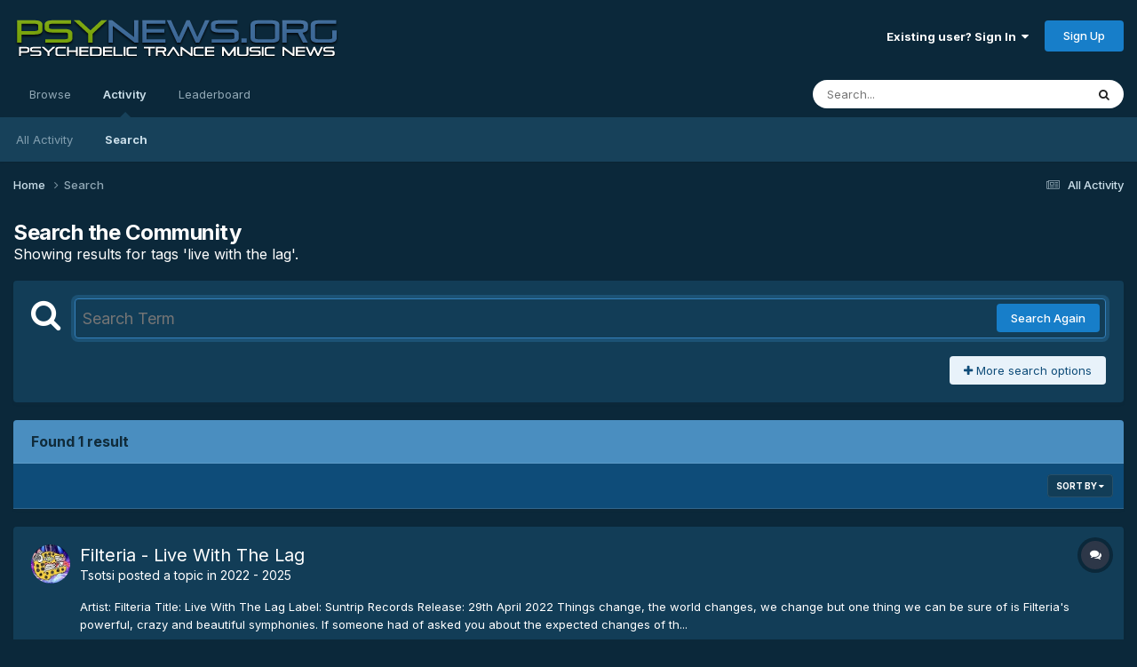

--- FILE ---
content_type: text/javascript
request_url: https://www.psynews.org/forums/uploads/javascript_core/front_front_search.js?v=3a58267c081765052308
body_size: 5149
content:
;(function($,_,undefined){"use strict";ips.controller.register('core.front.search.filters',{initialize:function(){this.on('click','[data-action="showFilters"]',this.showFilters);this.on('click','[data-action="searchByTags"]',this.toggleSearchFields);this.on('click','[data-action="searchByAuthors"]',this.toggleSearchFields);this.on('click','[data-action="cancelFilters"]',this.cancelFilters);this.on('change','input[name="type"]',this.toggleFilterByCounts);this.on('itemClicked.sideMenu','[data-filterType="dateCreated"]',this.filterDate);this.on('itemClicked.sideMenu','[data-filterType="dateUpdated"]',this.filterDate);this.on('itemClicked.sideMenu','[data-filterType="joinedDate"]',this.filterDate);this.on('change','[name^="search_min_"]',this.changeValue);this.on('tokenDeleted tokenAdded',this.tokenChanged);this.on('resultsLoading.search',this.resultsLoading);this.on('resultsDone.search',this.resultsDone);this.on('cancelResults.search',this.cancelResults);this.on('submit',this.submitForm);this.on('tabShown',this.tabShown);this.on('nodeInitialValues',this.setup);if(!this.scope.find('[data-role="hints"] ul li').length){this.scope.find('[data-role="hints"]').hide();}
this.setup();},setup:function(){var data=this.scope.find('form').serializeArray();this.trigger('initialData.search',{data:data});this.toggleFilterByCounts();},toggleFilterByCounts:function(){var type=this.scope.find('input[name="type"]:checked').val();if(!type){$('#elSearch_filter_by_number').hide();}else{$('#elSearch_filter_by_number').show();}},cancelResults:function(){this.showFilters();this.scope.find('[data-role="hints"]').remove();this.scope.find('#elMainSearchInput').val('').focus();this.scope.find('[data-action="cancelFilters"], [data-action="searchAgain"]').hide();},changeValue:function(e){var field=$(e.currentTarget);var name=field.attr('name');var bubble=this.scope.find('[data-role="'+name+'_link"] [data-role="fieldCount"]');if(field.val()==0){bubble.text('0').addClass('ipsHide');}else{bubble.text(field.val()).removeClass('ipsHide');}},tokenChanged:function(e,data){var tags=this.scope.find('input[name="tags"]');var term=this.scope.find('input[name="q"]');var andOr=this.scope.find('[data-role="searchTermsOrTags"]');if(tags.val()&&term.val()&&!andOr.is(':visible')){andOr.slideDown();}else if((!tags.val()||!term.val())&&andOr.is(':visible')){andOr.slideUp();}},tabShown:function(e,data){if(data.tabID=='elTab_searchMembers'){this.scope.find('input[name="type"][value="core_members"]').prop('checked',true).change().end().find('[data-action="updateResults"]').text(ips.getString('searchMembers'));}else{this.scope.find('[data-role="searchApp"] .ipsSideMenu_itemActive input[type="radio"]').prop('checked',true).change().end().find('[data-action="updateResults"]').text(ips.getString("searchContent"));}},cancelFilters:function(e){var self=this;this.scope.find('[data-role="searchFilters"]').slideUp('fast',function(){self.scope.find('[data-action="showFilters"]').slideDown();});},showFilters:function(e){if(e){e.preventDefault();}
this.scope.find('[data-action="showFilters"]').hide();this.scope.find('[data-role="searchFilters"]').slideDown();$(document).trigger('contentChange',[this.scope]);},resultsDone:function(e,data){var searchButton=this.scope.find('[data-action="updateResults"]');searchButton.prop('disabled',false).text(searchButton.attr('data-originalText'));this.scope.find('[data-role="searchFilters"]').hide();this.scope.find('[data-action="showFilters"]').removeClass('ipsHide').show();this.scope.find('[data-action="searchAgain"]').removeClass('ipsHide ipsButton_disabled').show();if(!_.isUndefined(data.hints)){this.scope.find('[data-role="hints"]').html(data.hints).show();}
if(!this.scope.find('[data-role="hints"] ul li').length){this.scope.find('[data-role="hints"]').hide();}
$(document).trigger('contentChange',[this.scope]);},resultsLoading:function(e,data){var searchButton=this.scope.find('[data-action="updateResults"]');this.scope.find('[data-action="searchAgain"]').addClass('ipsButton_disabled');searchButton.prop('disabled',true).attr('data-originalText',searchButton.text()).text(ips.getString("searchFetchingResults"));},toggleSearchFields:function(e){e.preventDefault();var link=$(e.currentTarget);var opens=link.attr('data-opens').split(',');var i;for(i=0;i<opens.length;i++){this.scope.find('[data-role="'+opens[i]+'"]').slideDown(function(){if(!link.closest('ul').find('li').length){link.closest('ul').remove();}
$(this).find('input[type="text"]').focus();});}
link.closest('li').hide();},filterDate:function(e,data){var elem=$(e.currentTarget);if(data.selectedItemID=='custom'){elem.find('[data-role="dateForm"]').slideDown();}else{elem.find('[data-role="dateForm"]').slideUp();}},submitForm:function(e){e.preventDefault();this.scope.find('#elMainSearchInput').blur();var self=this;var app=this.scope.find('[data-role="searchApp"] .ipsSideMenu_itemActive');var appKey=app.attr('data-ipsMenuValue');var appTitle=app.find('[data-role="searchAppTitle"]').text();var isMemberSearch=$('#elTab_searchMembers').hasClass('ipsTabs_activeItem');var searchTerm=this.scope.find('#elMainSearchInput').val().trim();var tagExists=(this.scope.find('#elInput_tags').length&&this.scope.find('#elTab_searchContent').hasClass('ipsTabs_activeItem'));if(tagExists){var tagField=ips.ui.autocomplete.getObj(this.scope.find('#elInput_tags'));var tokens=tagField.getTokens();}
if(!isMemberSearch){if(!searchTerm&&!tagExists||!searchTerm&&tagExists&&tokens.length===0){ips.ui.alert.show({type:'alert',message:(!searchTerm&&!tagExists)?ips.getString('searchRequiresTerm'):ips.getString('searchRequiresTermTags'),icon:'info',callbacks:{ok:function(){setTimeout(function(){self.scope.find('#elMainSearchInput').focus();},300);}}});return;}}
this.trigger('formSubmitted.search',{data:this.scope.find('form').serializeArray(),appKey:appKey,tabType:this.scope.closest('data-tabType').attr('data-tabType'),appTitle:appTitle});}});}(jQuery,_));;
;(function($,_,undefined){"use strict";ips.controller.register('core.front.search.main',{_content:null,_formData:{},_loadingDiv:null,_initialURL:'',_initialData:{},initialize:function(){this.on('initialData.search',this.initialData);this.on('formSubmitted.search',this.submittedSearch);this.on('paginationClicked paginationJump',this.paginationClicked);this.on(window,'historychange:search',this.stateChange);this.setup();},setup:function(){this._content=this.scope.find('#elSearch_main');this._baseURL=this.scope.attr('data-baseURL');if(this._baseURL.match(/\?/)){this._baseURL+='&';}else{this._baseURL+='?';}
if(this._baseURL.slice(-1)=='&'){this._baseURL=this._baseURL.slice(0,-1)}
this._initialURL=window.location.href;},initialData:function(e,data){this._formData=this._getFormData(data.data);this._initialData=_.clone(this._formData);},stateChange:function(){const state={data:ips.utils.history.getState('search'),url:window.location.href};if(this._initialURL===state.url&&!Object.keys(state.data).length){this._cancelSearch();}else if(this._initialURL===state.url&&state.data.url===undefined){this._loadResults(this._getUrlFromData(this._initialData));}else{this._loadResults(state.data.url);}},submittedSearch:function(e,data){this._formData=this._getFormData(data.data);var url=this._getUrlFromData(this._formData);try{if(IpsDataLayerContext&&!window.IpsDataLayerContext){let unique='';let self=this;Object.keys(this._formData).sort().forEach(function(index){let value=self._formData[index];if(value.join){value=value.join();}
if(value.toString){value=value.toString();}
if(value&&(typeof value==='string')){unique+=value;}});$('body').trigger('ipsDataLayer',{_key:'search',_properties:{query:this._formData.q||null},_uniquekeys:{'key':unique}});}}catch(e){}
ips.utils.history.pushState({controller:'core.front.search.main',url:url,filterData:this._formData},'search',url);document.title=this._getBrowserTitle();},_cancelSearch:function(){var results=this.scope.find('[data-role="filterContent"]');var blurb=this.scope.find('[data-role="searchBlurb"]');ips.controller.cleanContentsOf(results);this.triggerOn('core.front.search.filters','cancelResults.search');results.html('');blurb.html('').hide();},_getUrlFromData:function(data){var params=[];_.each(['q','type','page','quick'],function(val){if(!_.isUndefined(data[val])&&data[val]!==''){params.push(val+'='+encodeURIComponent(data[val]));}});if(data['type']=='core_members'){if(!_.isUndefined(data['joinedDate'])){if(data['joinedDate']!=='custom'){params.push('joinedDate='+data['joinedDate']);}else{if(!_.isUndefined(data['joinedDateCustom[start]'])){params.push('start_after='+encodeURIComponent(new Date(data['joinedDateCustom[start]']).getTime()/1000));}
if(!_.isUndefined(data['joinedDateCustom[end]'])){params.push('start_before='+encodeURIComponent(new Date(data['joinedDateCustom[end]']).getTime()/1000));}}}
if(!_.isUndefined(data['group'])){if(!_.isArray(data['group'])){data['group']=[data['group']];}
for(var i=0;i<data['group'].length;i++){params.push('group['+data['group'][i]+']=1');}}
_.each(data,function(val,key){if(!key.startsWith('core_pfield')||val===0||val===''){return;}
params.push(key+'='+val);});}else{_.each(['item','author','search_min_replies','search_min_views','search_min_comments','search_min_reviews'],function(val){if(!_.isUndefined(data[val])&&data[val]!==''&&parseInt(data[val])!==0){if(val==='author'){params.push(val+'='+encodeURIComponent(data[val]));return;}
params.push(val+'='+data[val]);}});if(!_.isUndefined(data['tags'])){params.push('tags='+data['tags'].replace(/\n/g,','));}
if(!_.isUndefined(data['nodes'])){params.push('nodes='+data['nodes'].replace(/\n/g,','));}
else if(!_.isUndefined(data[data['type']+'_node'])){params.push('nodes='+data[data['type']+'_node']);}
if(!_.isUndefined(data['club[]'])){if(_.isArray(data['club[]'])){params.push('club='+data['club[]'].filter(function(v){return v!='__EMPTY';}));}else if(data['club[]'].replace('__EMPTY','')){params.push('club='+data['club[]'].replace('__EMPTY',''));}}
if(!_.isUndefined(data['eitherTermsOrTags'])){if(!_.isUndefined(data['q'])&&data['q'].trim()!==''&&!_.isUndefined(data['tags'])&&data['tags'].trim()!==''){params.push('eitherTermsOrTags='+data['eitherTermsOrTags']);}}
if(!_.isUndefined(data['search_and_or'])&&(data['search_and_or']=='or'||data['search_and_or']=='and')){params.push('search_and_or='+data['search_and_or']);}
if(!_.isUndefined(data['search_in'])&&data['search_in']=='titles'){params.push('search_in='+data['search_in']);}
var datesSet={startDate:false,updatedDate:false};_.each([['startDate','start_after'],['updatedDate','updated_after']],function(val){if(!_.isUndefined(data[val[0]])){if(data[val[0]]!=='any'&&data[val[0]]!=='custom'){params.push(val[1]+'='+data[val[0]]);datesSet[val[0]]=true;}else if(data[val[0]]==='any'){datesSet[val[0]]=true;}}});_.each([['startDateCustom[start]','start_after'],['startDateCustom[end]','start_before'],['updatedDateCustom[start]','updated_after'],['updatedDateCustom[end]','updated_before']],function(val){var thisType=(val[0].indexOf('startDate')!=-1)?'startDate':'updatedDate';if(!_.isUndefined(data[val[0]])&&!datesSet[thisType]){if((val[0]=='startDateCustom[start]'||val[0]=='startDateCustom[end]')&&!_.isUndefined(data['startDate'])&&data['startDate']=='any'){}else if((val[0]=='updatedDateCustom[start]'||val[0]=='updatedDateCustom[end]')&&!_.isUndefined(data['updatedDate'])&&data['updatedDate']=='any'){}else{params.push(val[1]+'='+encodeURIComponent(ips.utils.time.getDateFromInput($('[name="'+val[0]+'"]')).getTime()/1000));}}});}
if(!_.isUndefined(data['sortby'])){params.push('sortby='+data['sortby']);}
if(!_.isUndefined(data['sortdirection'])){params.push('sortdirection='+data['sortdirection']);}
return this._baseURL+'&'+params.join('&');},_loadResults:function(url){var self=this;this.triggerOn('core.front.search.filters','resultsLoading.search');this._setContentLoading(true);ips.getAjax()(url).done(function(response){if(typeof response!=='object'){window.location=url;}
if(response.css){self._addCSS(response.css);}
self.triggerOn('core.front.search.filters','resultsDone.search',{contents:response.filters,hints:response.hints});self._content.html(response.content);$(document).trigger('contentChange',[self._content]);self.scope.find('[data-role="searchBlurb"]').show().html(response.title);self.scope.find('[data-action="cancelFilters"]').show();var newItems=self.scope.find('[data-role="resultsArea"] [data-role="activityItem"]').css({opacity:"0"});var delay=100;newItems.slideDown(function(){newItems.each(function(index){var d=(index*delay);$(this).delay((d>1200)?1200:d).animate({opacity:"1"});});});}).fail(function(jqXHR,textStatus){window.location=url;}).always(function(){self._setContentLoading(false);});},paginationClicked:function(e,data){if(data.originalEvent){data.originalEvent.preventDefault();}
this._formData['page']=data.pageNo;const url=this._getUrlFromData(this._formData);ips.utils.history.pushState({controller:'core.front.search.main',url},'search',url);const elemPosition=ips.utils.position.getElemPosition(this.scope);$('html, body').animate({scrollTop:elemPosition.absPos.top+'px'});},_getFormData:function(data){if(!_.isObject(data)){return;}
var returnData={};var skipData=['page','csrfKey'];for(var i=0;i<data.length;i++){if(_.indexOf(skipData,data[i].name)===-1&&data[i].value!==''){if(!_.isUndefined(returnData[data[i].name])&&!_.isArray(returnData[data[i].name])){var tmp=returnData[data[i].name];returnData[data[i].name]=[];returnData[data[i].name].push(tmp);}
if(!_.isUndefined(returnData[data[i].name])){returnData[data[i].name].push(data[i].value);}else{returnData[data[i].name]=data[i].value;}
if(data[i].name!='club[]'){if($('#'+data[i].name+'-unlimitedCheck').length){if(!$('#'+data[i].name+'-unlimitedCheck:checked').length){returnData[data[i].name]=$('input[type=number][name='+data[i].name+']').val();}
else
{delete(returnData[data[i].name]);}}}}}
if(!_.isUndefined(data['type'])&&data['type']!='core_members'){if(!_.isUndefined(data['sortby'])){delete(data['sortby']);}
if(!_.isUndefined(data['sortdirection'])){delete(data['sortdirection']);}}
return returnData;},_getBrowserTitle:function(){var title=ips.getString('searchTitle');var currentType=this.scope.find('input[type="radio"][name="type"]:checked');var q=this._formData['q'];if(_.isUndefined(q)){q='';}
if(q!==''&&!currentType.length){title=ips.getString('searchTitleTerm',{term:q});}else if(q!==''&&currentType.length){title=ips.getString('searchTitleTermType',{term:q,type:currentType.next('[data-role="searchAppTitle"]').text()});}else if(q===''&&this._currentType!==''){title=ips.getString('searchTitleType',{type:currentType.next('[data-role="searchAppTitle"]').text()});}
return title;},_addCSS:function(css){var head=$('head');if(css&&css.length){for(var i=0;i<css.length;i++){head.append($('<link/>').attr('href',css[i]).attr('type','text/css').attr('rel','stylesheet'));}}},_setContentLoading:function(state){var results=this.scope.find('[data-role="resultsContents"]');if(!results.length){if(this._loadingDiv){this._loadingDiv.hide();}
return;}
var dims=ips.utils.position.getElemDims(results);var position=ips.utils.position.getElemPosition(results);if(!this._loadingDiv){this._loadingDiv=$('<div/>').append($('<div/>').css({height:_.min([200,results.outerHeight()])+'px'}).addClass('ipsLoading'));ips.getContainer().append(this._loadingDiv);}
this._loadingDiv.show().css({left:position.viewportOffset.left+'px',top:position.viewportOffset.top+$(document).scrollTop()+'px',width:dims.width+'px',height:dims.height+'px',position:'absolute',zIndex:ips.ui.zIndex()})
if(state){results.animate({opacity:"0.6"}).css({height:results.height()+'px'});}else{results.css({height:'auto',opacity:"1"});this._loadingDiv.hide();}}});}(jQuery,_));;
;(function($,_,undefined){"use strict";ips.controller.register('core.front.search.results',{_resultLength:300,_terms:[],initialize:function(){this.setup();this.on(document,'contentChange',_.bind(this.contentChange,this));},setup:function(){jQuery.expr[':'].icontains=function(a,i,m){return jQuery(a).text().toUpperCase().indexOf(m[3].toUpperCase())>=0;};var self=this;try{this._terms=JSON.parse(this.scope.attr('data-term'));}catch(err){Debug.log("Error parsing search terms");return;}
this.scope.find('[data-role="activityItem"]').each(function(){self._processResult($(this));});},contentChange:function(){var self=this;this.scope.find('[data-role="activityItem"]').each(function(){self._processResult($(this));});},_processResult:function(result){if(result.attr('data-processed')){return;}
var findWords=result.find('[data-findTerm]');if(findWords.length){this._findWords(findWords);}
this._highlight(result);result.attr('data-processed',true);},_findWords:function(result){var text=result.text().trim();var firstMatch=text.length;var startPoint=0;var foundMatches=false;for(var i=0;i<this._terms.length;i++){var indexOf=text.search(new RegExp(ips.utils.escapeRegexp(this._terms[i]),'i'));if(indexOf!==-1){foundMatches=true;if(indexOf<firstMatch){firstMatch=indexOf;}}}
var punctuationMarks=['.',',','?','!'];var searchBack=(firstMatch-(this._resultLength/2)<0)?0:firstMatch-(this._resultLength/2);if(!foundMatches){startPoint=0;}else{for(var j=firstMatch;j>searchBack;j--){if(punctuationMarks.indexOf(text[j])!==-1){startPoint=j+1;break;}}}
var finalSnippet=text.substring(startPoint,startPoint+300).trim();if(startPoint>0&&foundMatches){finalSnippet='...'+finalSnippet;}
if(startPoint+this._resultLength<text.length||(!foundMatches&&text.length>this._resultLength)){finalSnippet=finalSnippet+'...';}
result.text(finalSnippet);},_highlight:function(result){var self=this;var elements=result.find('[data-searchable]');_.each(this._terms,function(term,index){elements.each(function(){if(!$(this).is(':icontains("'+term+'")')){return;}
$(this).contents().filter(function(){return this.nodeType===3}).each(function(){$(this).replaceWith(_.escape(XRegExp.replace($(this).text(),new RegExp("(\\b|\\s|^)("+term+"\\w*)(\\b|\\s|$)","ig"),'<mark class="ipsMatch'+(index+1)+'">'+"$2 "+'</mark>')).replace(new RegExp("&lt;mark class=&quot;ipsMatch"+(index+1)+"&quot;&gt;",'ig')," <mark class='ipsMatch"+(index+1)+"'>").replace(new RegExp("&lt;/mark&gt;",'ig'),"</mark>"));});});});}});}(jQuery,_));;